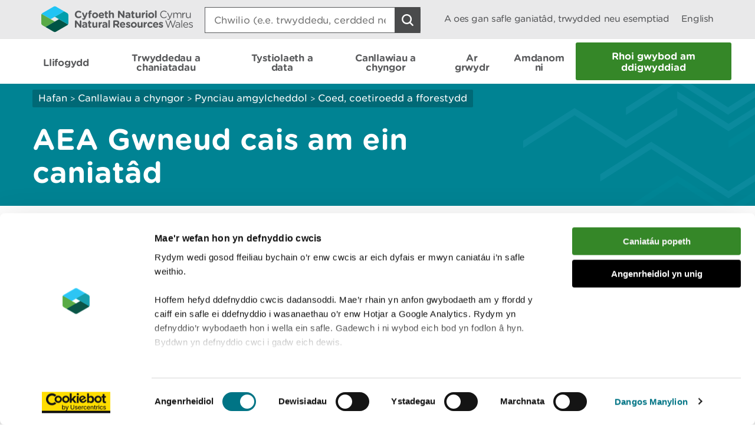

--- FILE ---
content_type: text/html; charset=utf-8
request_url: https://cyfoethnaturiol.cymru/guidance-and-advice/environmental-topics/trees-woodlands-and-forests/eia-apply-for-our-consent/?lang=cy
body_size: 10808
content:

<!doctype html>
<html lang="cy-gb">
<head>
    <script>
        (function(c,oo,k,ie,b,o,t) {
            var a=oo.getElementsByTagName(k)[0], d=oo.createElement(k),h=!0;d.id=c;
            d.src='https://consent.cookiebot.com/uc.js',d.setAttribute('data-cbid',ie);
            /website-feedback/g.test(b)&&(h=!1);d.async=h?!1:!0;h&&
                d.setAttribute(o, t);d.setAttribute('data-culture', 'cy');a.parentNode.insertBefore(d,a);})('Cookiebot',document,'script',
            'c7a041a5-4cfb-483a-b939-7deb79e5d337',location.href,'data-blockingmode','auto');
    </script>

    <!-- Google Consent Mode - Cookiebot -->
    <script data-cookieconsent="ignore">
        window.dataLayer = window.dataLayer || [];
        function gtag() { dataLayer.push(arguments); }
        gtag('consent', 'default', {
            'ad_storage': 'denied',
            'analytics_storage': 'denied',
            'wait_for_update': 500
        });
        gtag('set', 'ads_data_redaction', true);
    </script>

    <meta charset="utf-8" />
        <meta name="description" content="EIA Apply for our consent. If you require Natural Resources Wales&#x27;s consent to proceed with your forestry project, please follow the process outlined here to submit your application." />
        <meta name="keywords" content="EIA, Apply for our consent, EIA guidance booklet, scoping meeting, Environmental Impact Assessment, Preparing an Environmental Statement" />
    <meta name="robots" content="index, follow" />
    <meta name="revisit-after" content="14 days" />

    <!-- IE standards mode -->
    <meta http-equiv="X-UA-Compatible" content="IE=edge" />
    <!-- Mobile Viewport -->
    <meta name="viewport" content="width=device-width,initial-scale=1,minimal-ui" />



    <!-- GA Verify -->
    <meta name="google-site-verification" content="Uf6Qwx2QrtScpECaOmDCsRyWBoCkPCjIv273S1f7SSw" />
    <link rel="stylesheet" type="text/css" href="/fonts/Gotham_Round/hco_fonts.css" />

    <!-- CSS Stylesheets -->
    <link rel="stylesheet" type="text/css" href="/css/dist/styles-less.min.css" />
    <link rel="stylesheet" type="text/css" href="/css/dist/styles-scss.min.css" />

    <!-- Favicon -->
    <link rel="icon" href="https://cdn.cyfoethnaturiol.cymru/4u0nnlba/nrw_logo_device_colour-01.png?v=1d9c4981f9d0ec0" />
    <!-- Apple Icon -->
    <link rel="apple-touch-icon" href="https://cdn.cyfoethnaturiol.cymru/vdcihpnn/nrw_logo_device_colour-01.png?v=1d9c49825b062d0" />
    <!-- Windows 8 tiles -->
    <meta name="msapplication-TileColor" content="#fff" />
    <meta name="msapplication-TileImage" content="https://cdn.cyfoethnaturiol.cymru/vdcihpnn/nrw_logo_device_colour-01.png?v=1d9c49825b062d0" />


    <title>Cyfoeth Naturiol Cymru / AEA Gwneud cais am ein caniat&#xE2;d</title>


    <meta property="og:type" content="website" />
    <meta property="og:title" content="Cyfoeth Naturiol Cymru / AEA Gwneud cais am ein caniat&#xE2;d" />
    <meta property="og:url" content="https://cyfoethnaturiol.cymru/guidance-and-advice/environmental-topics/trees-woodlands-and-forests/eia-apply-for-our-consent/?lang=cy" />
    <meta property="og:image" content="https://cdn.cyfoethnaturiol.cymru/l2plqkxu/nrw_logo_colour_stack_rounded.png?v=1db10cbff497010" />

    <script type="text/javascript">
        !function (v, y, T) { var S = v.location, k = "script", D = "instrumentationKey", C = "ingestionendpoint", I = "disableExceptionTracking", E = "ai.device.", b = "toLowerCase", w = (D[b](), "crossOrigin"), N = "POST", e = "appInsightsSDK", t = T.name || "appInsights", n = ((T.name || v[e]) && (v[e] = t), v[t] || function (l) { var u = !1, d = !1, g = { initialize: !0, queue: [], sv: "6", version: 2, config: l }; function m(e, t) { var n = {}, a = "Browser"; return n[E + "id"] = a[b](), n[E + "type"] = a, n["ai.operation.name"] = S && S.pathname || "_unknown_", n["ai.internal.sdkVersion"] = "javascript:snippet_" + (g.sv || g.version), { time: (a = new Date).getUTCFullYear() + "-" + i(1 + a.getUTCMonth()) + "-" + i(a.getUTCDate()) + "T" + i(a.getUTCHours()) + ":" + i(a.getUTCMinutes()) + ":" + i(a.getUTCSeconds()) + "." + (a.getUTCMilliseconds() / 1e3).toFixed(3).slice(2, 5) + "Z", iKey: e, name: "Microsoft.ApplicationInsights." + e.replace(/-/g, "") + "." + t, sampleRate: 100, tags: n, data: { baseData: { ver: 2 } } }; function i(e) { e = "" + e; return 1 === e.length ? "0" + e : e } } var e, n, f = l.url || T.src; function a(e) { var t, n, a, i, o, s, r, c, p; u = !0, g.queue = [], d || (d = !0, i = f, r = (c = function () { var e, t = {}, n = l.connectionString; if (n) for (var a = n.split(";"), i = 0; i < a.length; i++) { var o = a[i].split("="); 2 === o.length && (t[o[0][b]()] = o[1]) } return t[C] || (t[C] = "https://" + ((e = (n = t.endpointsuffix) ? t.location : null) ? e + "." : "") + "dc." + (n || "services.visualstudio.com")), t }()).instrumentationkey || l[D] || "", c = (c = c[C]) ? c + "/v2/track" : l.endpointUrl, (p = []).push((t = "SDK LOAD Failure: Failed to load Application Insights SDK script (See stack for details)", n = i, o = c, (s = (a = m(r, "Exception")).data).baseType = "ExceptionData", s.baseData.exceptions = [{ typeName: "SDKLoadFailed", message: t.replace(/\./g, "-"), hasFullStack: !1, stack: t + "\nSnippet failed to load [" + n + "] -- Telemetry is disabled\nHelp Link: https://go.microsoft.com/fwlink/?linkid=2128109\nHost: " + (S && S.pathname || "_unknown_") + "\nEndpoint: " + o, parsedStack: [] }], a)), p.push((s = i, t = c, (o = (n = m(r, "Message")).data).baseType = "MessageData", (a = o.baseData).message = 'AI (Internal): 99 message:"' + ("SDK LOAD Failure: Failed to load Application Insights SDK script (See stack for details) (" + s + ")").replace(/\"/g, "") + '"', a.properties = { endpoint: t }, n)), i = p, r = c, JSON && ((o = v.fetch) && !T.useXhr ? o(r, { method: N, body: JSON.stringify(i), mode: "cors" }) : XMLHttpRequest && ((s = new XMLHttpRequest).open(N, r), s.setRequestHeader("Content-type", "application/json"), s.send(JSON.stringify(i))))) } function i(e, t) { d || setTimeout(function () { !t && g.core || a() }, 500) } f && ((n = y.createElement(k)).src = f, !(o = T[w]) && "" !== o || "undefined" == n[w] || (n[w] = o), n.onload = i, n.onerror = a, n.onreadystatechange = function (e, t) { "loaded" !== n.readyState && "complete" !== n.readyState || i(0, t) }, e = n, T.ld < 0 ? y.getElementsByTagName("head")[0].appendChild(e) : setTimeout(function () { y.getElementsByTagName(k)[0].parentNode.appendChild(e) }, T.ld || 0)); try { g.cookie = y.cookie } catch (h) { } function t(e) { for (; e.length;)!function (t) { g[t] = function () { var e = arguments; u || g.queue.push(function () { g[t].apply(g, e) }) } }(e.pop()) } var s, r, o = "track", c = "TrackPage", p = "TrackEvent", o = (t([o + "Event", o + "PageView", o + "Exception", o + "Trace", o + "DependencyData", o + "Metric", o + "PageViewPerformance", "start" + c, "stop" + c, "start" + p, "stop" + p, "addTelemetryInitializer", "setAuthenticatedUserContext", "clearAuthenticatedUserContext", "flush"]), g.SeverityLevel = { Verbose: 0, Information: 1, Warning: 2, Error: 3, Critical: 4 }, (l.extensionConfig || {}).ApplicationInsightsAnalytics || {}); return !0 !== l[I] && !0 !== o[I] && (t(["_" + (s = "onerror")]), r = v[s], v[s] = function (e, t, n, a, i) { var o = r && r(e, t, n, a, i); return !0 !== o && g["_" + s]({ message: e, url: t, lineNumber: n, columnNumber: a, error: i, evt: v.event }), o }, l.autoExceptionInstrumented = !0), g }(T.cfg)); function a() { T.onInit && T.onInit(n) } (v[t] = n).queue && 0 === n.queue.length ? (n.queue.push(a), n.trackPageView({})) : a() }(window, document, {
            src: "https://js.monitor.azure.com/scripts/b/ai.2.min.js",
            // name: "appInsights",
            // ld: 0,
            // useXhr: 1,
            crossOrigin: "anonymous",
            // onInit: null,
            cfg: { // Application Insights Configuration
                connectionString: "InstrumentationKey=d3a3896e-dfbb-4aac-951c-ce701e33ea42;IngestionEndpoint=https://northeurope-2.in.applicationinsights.azure.com/;LiveEndpoint=https://northeurope.livediagnostics.monitor.azure.com/;ApplicationId=6954f381-a110-4ebd-978e-2ae481df4475"
            }
        });
    </script>

    <!-- Hotjar Tracking Code for localhost:49577/ -->
    <script type="text/plain" data-cookieconsent="statistics">
            (function (h, o, t, j, a, r) {
                h.hj = h.hj || function () { (h.hj.q = h.hj.q || []).push(arguments) };
        h._hjSettings = { hjid: 908379, hjsv: 6 };
                a = o.getElementsByTagName('head')[0];
                r = o.createElement('script'); r.async = 1;
                r.src = t + h._hjSettings.hjid + j + h._hjSettings.hjsv;
                a.appendChild(r);
            })(window, document, 'https://static.hotjar.com/c/hotjar-', '.js?sv=');
    </script>

    <!-- Google Tag Manager -->
    <script>
        (function (w, d, s, l, i) {
            w[l] = w[l] || []; w[l].push({
                'gtm.start':
                    new Date().getTime(), event: 'gtm.js'
            }); var f = d.getElementsByTagName(s)[0],
                j = d.createElement(s), dl = l != 'dataLayer' ? '&l=' + l : ''; j.async = true; j.src =
                    '//www.googletagmanager.com/gtm.js?id=' + i + dl; f.parentNode.insertBefore(j, f);
        })(window, document, 'script', 'dataLayer', 'GTM-N5XTG8');
    </script>
    <!-- End Google Tag Manager -->
    <script src="/scripts/Libraries/picturefill.min.js"></script>
    <script async="" src="/scripts/Libraries/lazysizes.min.js"></script>
    <script src="https://ajax.aspnetcdn.com/ajax/jQuery/jquery-3.7.1.min.js"></script>

</head>
<body>

    <!-- Google Tag Manager (noscript) -->
    <noscript>
        <iframe data-src="//www.googletagmanager.com/ns.html?id=GTM-N5XTG8"
                data-cookieconsent="marketing" height="0" width="0" style="display:none;visibility:hidden"></iframe>
    </noscript>
    <!-- End Google Tag Manager (noscript) -->
    
<div id="cookielink-container">
    <a href="#" class="skiplink" id="cookielink">Diweddaru Dewisiadau Cwci</a>
</div>


    
<div id="skiplink-container">
    <a href="#content" class="skiplink">Sgipio I&#x2019;r Prif Gynnwys</a>
</div>


    

<header class="siteHeader js-site-header">
    <div class="siteHeaderConstrained constrainingContainer">
        <div class="siteHeaderItem siteHeaderLogoLink">
            <a href="/?lang=_cy" title="Dychwelyd i hafan CNC">
                <img class="siteHeaderLogo" src="/images/NRW_logo_CMYK_linear_Rounded.svg" alt="" />
            </a>
        </div>
        <div class="siteHeaderItem siteHeaderSearchContainer js-site-search ">
            

<form action="/guidance-and-advice/environmental-topics/trees-woodlands-and-forests/eia-apply-for-our-consent/?lang=cy" enctype="multipart/form-data" id="form6bec92e65bf743779f1deec370698ea4" method="post">    <div class="searchBoxContainer" role="search">
        <label for="headerSearchBox">Search: </label>
        <input class="searchBox js-site-search-input" id="headerSearchBox" type="search" placeholder="Chwilio (e.e. trwyddedu, cerdded neu coedwigaeth)" data-mobile-placeholder="Chwilio safle" name="searchQuery" />
        <button class="searchBoxClear js-site-search-clear" type="reset" title="Blwch chwilio clir">
            <i class="fa fa-times"></i>
        </button>
        <input class="searchBoxIcon button button--icon icon--search-light" title="Chwilio safle" type="submit" aria-disabled="true" aria-label="Botwm Chwilio">
    </div>
<input name="__RequestVerificationToken" type="hidden" value="CfDJ8CJW_eL4CRpKmrnxso4a1fAWxY9NqH3gWnwi83ZcoPOyZ0sTtfl2Oy0bv92RnsoyqzvjHxPuEw_9bv0do_Ukv2RBDCVVDDufk6D3ieKabfCWtXgJaC6bQZHw5vNwZUsD18-KSsUDjJXHKzvgMLOwMbo" /><input name="ufprt" type="hidden" value="CfDJ8CJW_eL4CRpKmrnxso4a1fDasi2gnDjmPVHyxzBHD9jLzZt9lBxq5QCuAGxm4FFlJiOjZpnZSSkshj4ZuybG5foc1TRizgF5eodLh8CKZN3SGNLIUlIPgcVH1jEIHvg134-07v-VqVDfbLs_x0JMSt4Z0DkUTAbMPT5QkOhpCN9F" /></form>
<script type="text/javascript" src="/scripts/SearchSite.js"></script>

        </div>
        <nav class="siteHeaderItem siteHeaderLinks">
                <a href="/permits-and-permissions/check-for-a-permit-licence-or-exemption/?lang=_cy" class="siteHeaderLink desktopOnly">A oes gan safle ganiat&#xE2;d, trwydded neu esemptiad</a>
            <a href="https://cyfoethnaturiol.cymru/guidance-and-advice/environmental-topics/trees-woodlands-and-forests/eia-apply-for-our-consent/?lang=en" class="siteHeaderLink" lang="en-gb" title="Switch to English">
                English
            </a>
        </nav>
        <nav class="siteHeaderMobileActions">
            <button class="button siteHeaderSearchButton button--icon icon--search-toggle siteHeaderSearchToggle js-toggle-search">Toggle search</button>
            <button class="button--icon icon--nav-toggle siteHeaderNavToggle js-toggle-nav" tabindex="0">Toggle menu</button>
        </nav>
    </div>
</header>


    <nav class="siteNav js-site-nav">
    <div class="constrainingContainer">
        <ul class="siteNavLinks">
                <li class="siteNavLink">
                    <a href="/flooding/?lang=cy" title="Dysgwch am eich perygl o lifogydd a beth i&#x2019;w wneud yn ystod llifogydd, gan gynnwys sut i gofrestru ar gyfer rhybuddion llifogydd." tabindex="0"><span>Llifogydd</span></a>
                </li>
                <li class="siteNavLink">
                    <a href="/permits-and-permissions/?lang=cy" title="Trwyddedu, caniat&#xE2;dau, cofrestriadau, awdurdodiadau ac eithriadau." tabindex="0"><span>Trwyddedau a chaniatadau</span></a>
                </li>
                <li class="siteNavLink">
                    <a href="/evidence-and-data/?lang=cy" title="Gwybodaeth am sut rydym yn casglu tystiolaeth, pa wybodaeth sydd ar gael, a ble y gallwch gael mynediad iddo" tabindex="0"><span>Tystiolaeth a data</span></a>
                </li>
                <li class="siteNavLink">
                    <a href="/guidance-and-advice/?lang=cy" title="" tabindex="0"><span>Canllawiau a chyngor</span></a>
                </li>
                <li class="siteNavLink">
                    <a href="/days-out/?lang=cy" title="Cynlluniwch ymweliad &#xE2;&#x27;n coetiroedd a&#x27;n gwarchodfeydd natur er mwyn cael syniadau am bethau i&#x27;w gwneud yn yr awyr agored" tabindex="0"><span>Ar grwydr</span></a>
                </li>
                <li class="siteNavLink">
                    <a href="/about-us/?lang=cy" title="Gwybodaeth am ein sefydliad, y gwaith rydym yn ei wneud, ein newyddion, ymgynghoriadau, adroddiadau a swyddi gwag." tabindex="0"><span>Amdanom ni</span></a>
                </li>
                <li class="navButton">
                    <a href="/about-us/contact-us/report-an-incident/?lang=cy" title="Rhoi gwybod am ddigwyddiad" class="button navBtn" tabindex="0"><span>Rhoi gwybod am ddigwyddiad</span></a>
                </li>
        </ul>
    </div>
</nav>

<script type="text/javascript" src="/Scripts/helpers.js"></script>
<script type="text/javascript" src="/Scripts/header.js"></script>
<script type="text/javascript" src="/Scripts/nav.js"></script>



    <main id="content" role="main" tabindex="-1">
        



    

<div class="pageHeading aqua withGraphic">
    <div class="constrainingContainer">
        <div class="column column12 columnDesktop8">
            
        <div class="breadcrumbs">
            <nav>
                        <a href="/?lang=cy;">Hafan</a>
                        <span class="divider"> > </span>
                        <a href="/guidance-and-advice/?lang=cy;">Canllawiau a chyngor</a>
                        <span class="divider"> > </span>
                        <a href="/guidance-and-advice/?lang=cy;">Pynciau amgylcheddol</a>
                        <span class="divider"> > </span>
                        <a href="/guidance-and-advice/environmental-topics/trees-woodlands-and-forests/?lang=cy;">Coed, coetiroedd a fforestydd</a>
            </nav>
        </div>


                <h1> AEA Gwneud cais am ein caniat&#xE2;d </h1>
        </div>
    </div>
</div>

    <div id="main-content">
        <div class="constrainingContainer">
            <div class="content column column12 columnDesktop8">




        <nav id="contentNavigation" aria-label="Yn yr adran hon">

           <div id="skip-inpagenav" >
                <a href="#contentAfterPageNav" class="skiplink inpage">Hepgor dolenni llywio</a>
           </div>
                <h2>Yn yr adran hon</h2>
                <div class="contentNavigationColumns">
                    <div class="column column12 columnDesktop6">
                            <div class="contentNavigationItem active"><a data-pagelink="#cael-y-wybodaeth-gywir" href="#">Cael y wybodaeth gywir</a></div>
                            <div class="contentNavigationItem "><a data-pagelink="#cynnal-cyfarfod-cwmpasu" href="#">Cynnal cyfarfod cwmpasu</a></div>
                            <div class="contentNavigationItem "><a data-pagelink="#paratoi-datganiad-amgylcheddol" href="#">Paratoi Datganiad Amgylcheddol</a></div>
                            <div class="contentNavigationItem "><a data-pagelink="#paratoi&#x27;r-cais" href="#">Paratoi&#x27;r cais</a></div>
                            <div class="contentNavigationItem "><a data-pagelink="#paratoi-a-chasglu-gwybodaeth" href="#">Paratoi a chasglu gwybodaeth</a></div>
                    </div>

                    <div class="column column12 columnDesktop6">
                            <div class="contentNavigationItem"><a data-pagelink="#rhoi-cyhoeddusrwydd-i&#x27;r-datganiad-amgylcheddol-a&#x27;r-ymgynghoriad" href="#">Rhoi cyhoeddusrwydd i&#x27;r Datganiad Amgylcheddol a&#x27;r ymgynghoriad</a></div>
                            <div class="contentNavigationItem"><a data-pagelink="#cop&#xEF;au-mewn-mannau-cyhoeddus" href="#">Cop&#xEF;au mewn mannau cyhoeddus</a></div>
                            <div class="contentNavigationItem"><a data-pagelink="#ymgynghori-yn-briodol" href="#">Ymgynghori yn briodol</a></div>
                            <div class="contentNavigationItem"><a data-pagelink="#penderfyniadau-terfynol" href="#">Penderfyniadau terfynol</a></div>
                            <div class="contentNavigationItem"><a data-pagelink="#cyhoeddi-ein-penderfyniad" href="#">Cyhoeddi ein penderfyniad</a></div>
                    </div>
                </div>

            <div style="clear:both;">&nbsp;</div>
        </nav>


                <div class="contentSection first">
                    <h2>Cael y wybodaeth gywir</h2>
<p>Gofynnwch i ni pa sefydliadau cefn gwlad sydd angen i chi gysylltu â nhw er mwyn cael y wybodaeth a fydd yn eich galluogi i fynd i'r afael â phob mater sy'n berthnasol i'ch prosiect. Bydd y wybodaeth hon yn eich helpu i baratoi eich Datganiad Amgylcheddol.</p>
<h2>Cynnal cyfarfod cwmpasu</h2>
<p>Mae'n hanfodol fod pob un o'r partïon perthnasol (cynrychiolwyr Cyfoeth Naturiol Cymru, ymgyngoreion a phartïon â diddordeb) yn cyfarfod er mwyn datblygu dealltwriaeth glir o'r materion dan sylw a sut y gellir ystyried y rhain o fewn cwmpas y prosiect. Mae hon yn weithdrefn safonol a chyfeirir ati fel cyfarfod 'cwmpasu'.</p>
<h2>Paratoi Datganiad Amgylcheddol</h2>
<p>Diben Datganiad Amgylcheddol yw rhoi dealltwriaeth gyflawn i Cyfoeth Naturiol Cymru a phartïon eraill â diddordeb o ganlyniadau cynigion penodol.</p>
<h2>Paratoi'r cais</h2>
<p>Dylech dynnu ffin y gwaith arfaethedig ar fap neu gynllun (map Arolwg Ordnans clir ar raddfa o 1:10,000 neu 1:2,500).</p>
<p>Rhowch disgrifiad cryno o'r gwaith arfaethedig a'r effeithiau posibl ar yr amgylchedd. Gall hwn fod yn grynodeb ysgrifenedig neu gellir ei roi fel rhan o gynllun grant neu gais am drwydded torri coed.</p>
<h2>Paratoi a chasglu gwybodaeth</h2>
<p>Paratowch Ddatganiad Amgylcheddol ar gyfer y gwaith sy'n cynnwys y materion a godwyd yn y cyfarfod cwmpasu.</p>
<p>Casglwch unrhyw wybodaeth arall all fod yn berthnasol, er enghraifft, mapiau rhywogaethau, cynlluniau, arolygon, ffotograffau ac ati.</p>
<p>Anfonwch eich dogfennau i Dîm Rheoliadau Coedwigaeth Cyfoeth Naturiol Cymru.</p>
<p>Efallai byddwn yn gofyn am gopïau lluosog o'r dogfennau cais, er mwyn eu hanfon ymlaen at ymgyngoreion fel y bo'r angen.</p>
<h2>Rhoi cyhoeddusrwydd i'r Datganiad Amgylcheddol a'r ymgynghoriad</h2>
<p>Unwaith y byddwn yn fodlon bod y Datganiad Amgylcheddol yn mynd i'r afael â phob mater sy'n achosi pryder, fel y cytunwyd yn y cyfarfod cwmpasu, mae'n rhaid paratoi hysbysiad cyhoeddus.</p>
<p>Mae'n rhaid i chi osod yr hysbyseb cyhoeddus (hysbyseb) mewn dau bapur newydd lleol. Noder mai chi sy'n gyfrifol am gost gwneud hyn.</p>
<h2>Copïau mewn mannau cyhoeddus</h2>
<p>Mae'n rhaid i chi hefyd sicrhau bod copïau ar gael mewn mannau cyhoeddus, megis y llyfrgell neu'r swyddfa bost leol. Byddwn yn eich helpu i benderfynu ar leoliadau addas.</p>
<h2>Ymgynghori yn briodol</h2>
<p>Byddwn hefyd yn rhoi manylion y cais i ymgyngoreion addas, cyrff statudol ac awdurdodau lleol. Mae'n rhaid i'r partïon hyn roi eu sylwadau i ni o fewn 28 diwrnod. Gellir rhoi sylwadau a gyflwynir i bartïon eraill â diddordeb. Bydd cynigion ar gyfer plannu coed newydd neu dorri coed yn ymddangos ar y Gofrestr Cynlluniau Grant a Cheisiadau i Dorri Coed.</p>
<h2>Penderfyniadau terfynol</h2>
<p>Bydd ein penderfyniad ar eich cais yn un o'r canlynol:</p>
<ul>
<li>Rhoddwyd caniatâd yn amodol ar amodau safonol (y dylid cychwyn y gwaith o fewn 5 mlynedd o ddyddiad y caniatâd ac y'i gorffennir ddim hwyrach na 10 mlynedd o ddyddiad y caniatâd)</li>
<li>Rhoddwyd caniatâd yn amodol ar amodau safonol ac amodau eraill</li>
<li>Gwrthodwyd caniatâd</li>
</ul>
<h2>Cyhoeddi ein penderfyniad</h2>
<p>Ar ôl eich hysbysebu chi a phartïon eraill â diddordeb am y penderfyniad, byddwn yn hysbysebu ein penderfyniad yn yr un papurau newydd lle rhoddwyd yr hysbysiad o'r cais am ganiatâd. Cyfoeth Naturiol Cymru fydd yn gyfrifol am gost yr hysbysiad hwn.</p>
                </div>



            </div>
            <div class="column column12 columnDesktop4">
                    <div class="sidebar rhs-sidebar">
                            <h2 class="sidebarExploreMore">Archwilio mwy</h2>
                        

        <div class="alsoInThisSection">
        <h3>Yn yr adran hon hefyd</h3>
            <nav>
                                <a href="/guidance-and-advice/environmental-topics/trees-woodlands-and-forests/report-suspected-illegal-tree-felling/?lang=cy" title="Rhowch wybod am achosion posib o gwympo coed yn anghyfreithlon">Rhowch wybod am achosion posib o gwympo coed yn anghyfreithlon</a>
                                <a href="/guidance-and-advice/environmental-topics/trees-woodlands-and-forests/felling-licences-and-permits/?lang=cy"></a>
                                <a href="/guidance-and-advice/environmental-topics/trees-woodlands-and-forests/check-if-you-need-a-felling-licence/?lang=cy" title="Gwiriwch a oes angen trwydded cwympo coed arnoch">Gwiriwch a oes angen trwydded cwympo coed arnoch</a>
                                <a class="bold" aria-label="Gweler Mwy o Dudalennau Hefyd Yn Yr Adran Hon" title="Rhagor" href="/guidance-and-advice/environmental-topics/trees-woodlands-and-forests/?lang=cy">Rhagor</a>
            </nav>
        </div>



                        

                        

                    </div>
            </div>


            
            <div class="content column column12 columnDesktop8">
                

<input id="lang" type="hidden" value="cy" />
<input id="lastUpdatedText" type="hidden" value="Diweddarwyd ddiwethaf" />
<input id="gmtLastUpdated" type="hidden" value="2024-10-22T16:10:14Z" />
<input id="localLastUpdated" type="hidden" />

<span id="lastUpdated">Diweddarwyd ddiwethaf</span>

<script>
    $(document).ready(function () {

        const language = $("#lang").val();
        const lastUpdatedText = $("#lastUpdatedText").val();
        const gmtLastUpdated = $("#gmtLastUpdated").val();
        const localLastUpdated = new Date(gmtLastUpdated);

        function formatMonth(month) {
            if (language === "cy") {
                const monthsCy = ["Ion", "Chwef", "Maw", "Ebr", "Mai", "Meh", "Gorff", "Awst", "Medi", "Hyd", "Tach", "Rhag"];
                return monthsCy[month];
            } else {
                const monthsEn = ["Jan", "Feb", "Mar", "Apr", "May", "Jun", "Jul", "Aug", "Sept", "Oct", "Nov", "Dec"];
                return monthsEn[month];
            }
        }

        function formatDate(date) {
            const day = date.getDate();
            const month = date.getMonth();
            const year = date.getFullYear();
            return day + " " + formatMonth(month) + " " + year;
        }

        function formatDateTime(date) {
            return formatDate(date) + " " + date.toLocaleTimeString("en-GB", { hour12: false });
        }

        const lastUpdated = $("#lastUpdated");
        lastUpdated.text(lastUpdatedText + " " + formatDate(localLastUpdated));
        lastUpdated.attr("title", formatDateTime(localLastUpdated));
        $("#localLastUpdated").val(localLastUpdated);
    });
</script>
            </div>

        </div>
    </div>
    </main>

    <div class="constrainingContainer column feedbackSection" role="region">
        <div class="feedback">Oes rhywbeth o&#x2019;i le gyda&#x2019;r dudalen hon? <a href="/website-feedback/?lang=cy&amp;orig=%2fguidance-and-advice%2fenvironmental-topics%2ftrees-woodlands-and-forests%2feia-apply-for-our-consent%2f%3flang%3dcy&amp;subject=AEA Gwneud cais am ein caniatâd&amp;short=true">Rhowch eich adborth</a>.</div>
        <div class="print">
<a id="PrintPage" tabindex="0">Argraffu&#x2019;r dudalen hon</a>
</div>
    </div>

        <footer class="siteFooter">
        <a href="#" title="I fyny" id="fullSiteBackToTop">
            <span>I fyny</span>
        </a>
        <div class="constrainingContainer column">
            <div class="siteFooterContact">
                <div class="siteFooterContactPanel">
                    <div class="siteFooterContactButtonContainer">
                        <a href="/about-us/contact-us/?lang=cy" class="siteFooterContactButton">Cysylltu &#xE2; ni</a>
                    </div>
                </div>
                <div class="siteFooterSocialLinks">
                    <div class="siteFooterSocialHeading">
                        <h2>Ymuno &#xE2;&#x27;r sgwrs</h2>
                    </div>
                        <a href="https://www.facebook.com/NatResWales" title="Facebook" target="_blank" class="siteFooterSocialIcon siteFooterSocialIconFacebook">
                            Facebook
                        </a>
                        <a href="https://twitter.com/NatResWales" title="Twitter" target="_blank" class="siteFooterSocialIcon siteFooterSocialIconTwitter">
                            Twitter
                        </a>
                        <a href="https://www.linkedin.com/company/cyfoeth-naturiol-cymru-natural-resources-wales" title="LinkedIn" target="_blank" class="siteFooterSocialIcon siteFooterSocialIconLinkedin">
                            LinkedIn
                        </a>
                        <a href="https://www.instagram.com/natreswales/" title="Instagram" target="_blank" class="siteFooterSocialIcon siteFooterSocialIconInstagram">
                            Instagram
                        </a>
                        <a href="/about-us/news/news/rss-feed/" title="RSS" target="_blank" class="siteFooterSocialIcon siteFooterSocialIconRss">
                            RSS feed
                        </a>
                </div>
            </div>
        </div>
            <div class="constrainingContainer column">
                <div class="siteFooterLinks">
                    <nav>
                                <a class="siteFooterLink" href="/footer-links/accessibility/?lang=cy">Datganiad hygyrchedd</a>
                                <a class="siteFooterLink" href="/about-us/what-we-do/strategies-plans-and-policies/working-to-the-welsh-language-standards/welsh-language-standards/?lang=cy">Safonau&#x27;r Gymraeg</a>
                                <a class="siteFooterLink" href="/site-map/?lang=cy">Map o&#x27;r safle</a>
                                <a class="siteFooterLink" href="/footer-links/copyright/?lang=cy">Hawlfraint</a>
                                <a class="siteFooterLink" href="/footer-links/privacy-and-cookies/?lang=cy">Preifatrwydd a chwcis</a>
                                <a class="siteFooterLink" href="/footer-links/modern-slavery-statement/?lang=cy">Datganiad caethwasiaeth fodern </a>
                    </nav>
                </div>
            </div>
        <div class="constrainingContainer column">
            <div class="siteFooterCopyrightSection">
                <img class="siteFooterLogo" src="/images/NRW_logo_MONO_linear_Rounded.svg" alt="Logo Cyfoeth Naturiol Cymru" />

                <div class="siteFooterCopyright">
                    &#xA9; Cyfoeth Naturiol Cymru
                </div>
            </div>
        </div>

    </footer>

    <!-- External Libraries -->
    <script src="https://cdn.jsdelivr.net/npm/jquery-validation@1.21.0/dist/jquery.validate.min.js"></script>
    <script src="https://ajax.aspnetcdn.com/ajax/mvc/5.2.3/jquery.validate.unobtrusive.min.js"></script>
    <script type="text/javascript" src="/Scripts/Libraries/jquery.sticky-kit.min.js"></script>

    <script type="text/javascript" src="/scripts/Libraries/modernizr-custom.js"></script>
    <script src="https://use.fortawesome.com/82b9bb8e.js"></script>
    <script type="text/javascript" src="/scripts/Libraries/ofi.min.js"></script>

    <!-- Custom -->
    <script type="text/javascript" src="/scripts/Carousel.js"></script>
    <script type="text/javascript" src="/scripts/Libraries/slick.min.js"></script>
    <script type="text/javascript" src="/Scripts/WebsiteTools.js"></script>
    <script type="text/javascript" src="/scripts/print.js"></script>
    <script type="text/javascript" src="/scripts/Quote.js"></script>
    <script type="text/javascript" src="/scripts/a11y.js"></script>
    <script type="text/javascript" src="/scripts/cookiebot.js"></script>


    
    <link rel="stylesheet" integrity="sha384-VHaTJmsNU5PY0xirRwYOJ77ZK1t48bpL/Zvy6rDNY1KFwZjTABnbn7/6wuxoCQF5" crossorigin="anonymous" href="https://cdn.datatables.net/v/dt/moment-2.29.4/dt-2.3.2/r-3.0.4/datatables.min.css">
    <script integrity="sha384-ERStTIInyo0aq6YBA3JBIWH+R6p0Sc/U7UPijTeke7xQvVIkOuRN1hvnzRB7yiIv" crossorigin="anonymous" src="https://cdn.datatables.net/v/dt/moment-2.29.4/dt-2.3.2/r-3.0.4/datatables.min.js"></script>
    <script crossorigin="anonymous" src="https://cdn.datatables.net/plug-ins/1.13.4/sorting/datetime-moment.js"></script>


    <!-- to update error page links -->
    <script>
        $(function () {
            var newLink = $("a.brokenEmailLink").attr("href") + "&BODY=Current Page: " + document.URL;
            $("a.brokenEmailLink").attr("href", newLink);
        });
    </script>

    <script type="text/javascript">
        var _mfq = _mfq || [];
        (function () {
            var mf = document.createElement("script");
            mf.type = "text/javascript"; mf.async = true;
            mf.src = "//cdn.mouseflow.com/projects/4a4492a3-49c1-4ac3-875e-a70490c29ddd.js";
            document.getElementsByTagName("head")[0].appendChild(mf);
        })();
    </script>
    <script>
        objectFitImages();
    </script>
</body>
</html>



--- FILE ---
content_type: application/x-javascript
request_url: https://consentcdn.cookiebot.com/consentconfig/c7a041a5-4cfb-483a-b939-7deb79e5d337/cyfoethnaturiol.cymru/configuration.js
body_size: 708
content:
CookieConsent.configuration.tags.push({id:191688977,type:"script",tagID:"",innerHash:"",outerHash:"",tagHash:"15624449460259",url:"",resolvedUrl:"",cat:[1,3]});CookieConsent.configuration.tags.push({id:191688978,type:"script",tagID:"",innerHash:"",outerHash:"",tagHash:"1589200853615",url:"",resolvedUrl:"",cat:[1]});CookieConsent.configuration.tags.push({id:191688979,type:"script",tagID:"",innerHash:"",outerHash:"",tagHash:"5864715244879",url:"",resolvedUrl:"",cat:[3,4]});CookieConsent.configuration.tags.push({id:191688980,type:"iframe",tagID:"",innerHash:"",outerHash:"",tagHash:"6015560509040",url:"https://www.youtube.com/embed/zzy7Av0osyY",resolvedUrl:"https://www.youtube.com/embed/zzy7Av0osyY",cat:[4]});CookieConsent.configuration.tags.push({id:191688982,type:"script",tagID:"",innerHash:"",outerHash:"",tagHash:"2778327073981",url:"https://platform-api.sharethis.com/js/sharethis.js#property=58b44c6922968b001106dbb0&product=inline-share-buttons",resolvedUrl:"https://platform-api.sharethis.com/js/sharethis.js#property=58b44c6922968b001106dbb0&product=inline-share-buttons",cat:[1]});CookieConsent.configuration.tags.push({id:191688983,type:"iframe",tagID:"",innerHash:"",outerHash:"",tagHash:"8183524997522",url:"https://www.youtube.com/embed/YrMsWl4aDNo",resolvedUrl:"https://www.youtube.com/embed/YrMsWl4aDNo",cat:[4]});CookieConsent.configuration.tags.push({id:191688984,type:"iframe",tagID:"",innerHash:"",outerHash:"",tagHash:"2440331201930",url:"https://www.youtube.com/embed/HMSpfKROC74",resolvedUrl:"https://www.youtube.com/embed/HMSpfKROC74",cat:[4]});CookieConsent.configuration.tags.push({id:191688986,type:"iframe",tagID:"",innerHash:"",outerHash:"",tagHash:"10350942134061",url:"https://gisgeoext.cyfoethnaturiolcymru.gov.uk/Geocortex/Viewers/Html5Viewer_26/index.html?viewer=recreation&locale=cy",resolvedUrl:"https://gisgeoext.cyfoethnaturiolcymru.gov.uk/Geocortex/Viewers/Html5Viewer_26/index.html?viewer=recreation&locale=cy",cat:[5]});CookieConsent.configuration.tags.push({id:191688987,type:"iframe",tagID:"",innerHash:"",outerHash:"",tagHash:"16754048801452",url:"https://app.powerbi.com/view?r=eyJrIjoiM2FlMzA3YmQtMTU0Ni00ZjBkLThmOGQtOWIzNjBmZDExY2JlIiwidCI6Ijg4NjVlZjBmLWFjZGUtNDg3Yy1iZjE3LTVjYjUwMzc1ZDc1NyIsImMiOjh9",resolvedUrl:"https://app.powerbi.com/view?r=eyJrIjoiM2FlMzA3YmQtMTU0Ni00ZjBkLThmOGQtOWIzNjBmZDExY2JlIiwidCI6Ijg4NjVlZjBmLWFjZGUtNDg3Yy1iZjE3LTVjYjUwMzc1ZDc1NyIsImMiOjh9",cat:[1,3,5]});CookieConsent.configuration.tags.push({id:191688992,type:"script",tagID:"",innerHash:"",outerHash:"",tagHash:"10811356137453",url:"https://www.google.com/recaptcha/api.js?render=6LfsmX0nAAAAABTKH6-tELUP21KyaIHVoSEKcCiL&v=13.4.2",resolvedUrl:"https://www.google.com/recaptcha/api.js?render=6LfsmX0nAAAAABTKH6-tELUP21KyaIHVoSEKcCiL&v=13.4.2",cat:[1]});CookieConsent.configuration.tags.push({id:191688999,type:"iframe",tagID:"",innerHash:"",outerHash:"",tagHash:"13196311199765",url:"https://www.youtube.com/embed/uRAgFd8lU-Y?si=m-67LpsVIHpZiuDs",resolvedUrl:"https://www.youtube.com/embed/uRAgFd8lU-Y?si=m-67LpsVIHpZiuDs",cat:[4]});CookieConsent.configuration.tags.push({id:191689033,type:"iframe",tagID:"",innerHash:"",outerHash:"",tagHash:"12155783013600",url:"https://www.youtube.com/embed/xndbnGTuAqc",resolvedUrl:"https://www.youtube.com/embed/xndbnGTuAqc",cat:[4]});CookieConsent.configuration.tags.push({id:191689052,type:"iframe",tagID:"",innerHash:"",outerHash:"",tagHash:"4877894129769",url:"https://experience.arcgis.com/experience/2897bd714a104bf2a03aec9a1a1a9965",resolvedUrl:"https://experience.arcgis.com/experience/2897bd714a104bf2a03aec9a1a1a9965",cat:[5]});